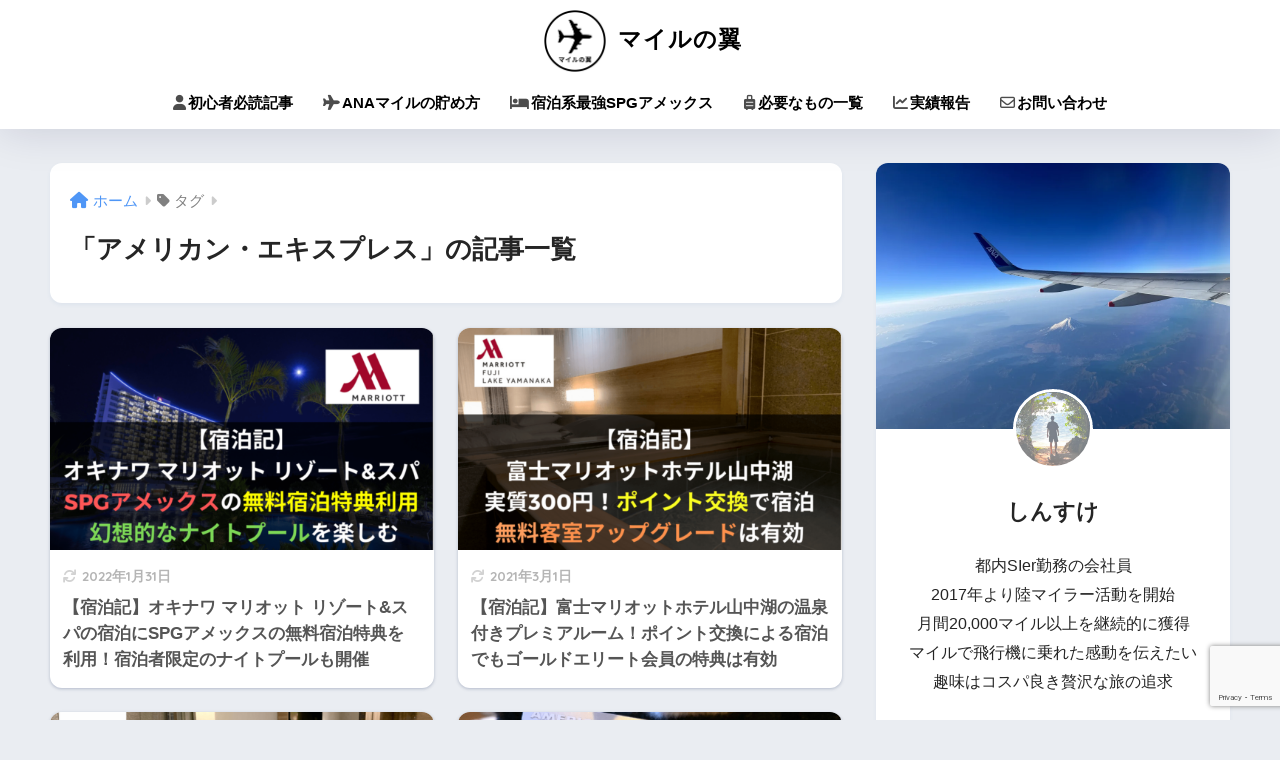

--- FILE ---
content_type: text/html; charset=utf-8
request_url: https://www.google.com/recaptcha/api2/anchor?ar=1&k=6LdV4QgnAAAAAI3lRdH3gJozGm5TF1ib96bOaqST&co=aHR0cHM6Ly9tYWlydS10dWJhc2EuY29tOjQ0Mw..&hl=en&v=PoyoqOPhxBO7pBk68S4YbpHZ&size=invisible&anchor-ms=20000&execute-ms=30000&cb=fhytd4pq3roe
body_size: 49586
content:
<!DOCTYPE HTML><html dir="ltr" lang="en"><head><meta http-equiv="Content-Type" content="text/html; charset=UTF-8">
<meta http-equiv="X-UA-Compatible" content="IE=edge">
<title>reCAPTCHA</title>
<style type="text/css">
/* cyrillic-ext */
@font-face {
  font-family: 'Roboto';
  font-style: normal;
  font-weight: 400;
  font-stretch: 100%;
  src: url(//fonts.gstatic.com/s/roboto/v48/KFO7CnqEu92Fr1ME7kSn66aGLdTylUAMa3GUBHMdazTgWw.woff2) format('woff2');
  unicode-range: U+0460-052F, U+1C80-1C8A, U+20B4, U+2DE0-2DFF, U+A640-A69F, U+FE2E-FE2F;
}
/* cyrillic */
@font-face {
  font-family: 'Roboto';
  font-style: normal;
  font-weight: 400;
  font-stretch: 100%;
  src: url(//fonts.gstatic.com/s/roboto/v48/KFO7CnqEu92Fr1ME7kSn66aGLdTylUAMa3iUBHMdazTgWw.woff2) format('woff2');
  unicode-range: U+0301, U+0400-045F, U+0490-0491, U+04B0-04B1, U+2116;
}
/* greek-ext */
@font-face {
  font-family: 'Roboto';
  font-style: normal;
  font-weight: 400;
  font-stretch: 100%;
  src: url(//fonts.gstatic.com/s/roboto/v48/KFO7CnqEu92Fr1ME7kSn66aGLdTylUAMa3CUBHMdazTgWw.woff2) format('woff2');
  unicode-range: U+1F00-1FFF;
}
/* greek */
@font-face {
  font-family: 'Roboto';
  font-style: normal;
  font-weight: 400;
  font-stretch: 100%;
  src: url(//fonts.gstatic.com/s/roboto/v48/KFO7CnqEu92Fr1ME7kSn66aGLdTylUAMa3-UBHMdazTgWw.woff2) format('woff2');
  unicode-range: U+0370-0377, U+037A-037F, U+0384-038A, U+038C, U+038E-03A1, U+03A3-03FF;
}
/* math */
@font-face {
  font-family: 'Roboto';
  font-style: normal;
  font-weight: 400;
  font-stretch: 100%;
  src: url(//fonts.gstatic.com/s/roboto/v48/KFO7CnqEu92Fr1ME7kSn66aGLdTylUAMawCUBHMdazTgWw.woff2) format('woff2');
  unicode-range: U+0302-0303, U+0305, U+0307-0308, U+0310, U+0312, U+0315, U+031A, U+0326-0327, U+032C, U+032F-0330, U+0332-0333, U+0338, U+033A, U+0346, U+034D, U+0391-03A1, U+03A3-03A9, U+03B1-03C9, U+03D1, U+03D5-03D6, U+03F0-03F1, U+03F4-03F5, U+2016-2017, U+2034-2038, U+203C, U+2040, U+2043, U+2047, U+2050, U+2057, U+205F, U+2070-2071, U+2074-208E, U+2090-209C, U+20D0-20DC, U+20E1, U+20E5-20EF, U+2100-2112, U+2114-2115, U+2117-2121, U+2123-214F, U+2190, U+2192, U+2194-21AE, U+21B0-21E5, U+21F1-21F2, U+21F4-2211, U+2213-2214, U+2216-22FF, U+2308-230B, U+2310, U+2319, U+231C-2321, U+2336-237A, U+237C, U+2395, U+239B-23B7, U+23D0, U+23DC-23E1, U+2474-2475, U+25AF, U+25B3, U+25B7, U+25BD, U+25C1, U+25CA, U+25CC, U+25FB, U+266D-266F, U+27C0-27FF, U+2900-2AFF, U+2B0E-2B11, U+2B30-2B4C, U+2BFE, U+3030, U+FF5B, U+FF5D, U+1D400-1D7FF, U+1EE00-1EEFF;
}
/* symbols */
@font-face {
  font-family: 'Roboto';
  font-style: normal;
  font-weight: 400;
  font-stretch: 100%;
  src: url(//fonts.gstatic.com/s/roboto/v48/KFO7CnqEu92Fr1ME7kSn66aGLdTylUAMaxKUBHMdazTgWw.woff2) format('woff2');
  unicode-range: U+0001-000C, U+000E-001F, U+007F-009F, U+20DD-20E0, U+20E2-20E4, U+2150-218F, U+2190, U+2192, U+2194-2199, U+21AF, U+21E6-21F0, U+21F3, U+2218-2219, U+2299, U+22C4-22C6, U+2300-243F, U+2440-244A, U+2460-24FF, U+25A0-27BF, U+2800-28FF, U+2921-2922, U+2981, U+29BF, U+29EB, U+2B00-2BFF, U+4DC0-4DFF, U+FFF9-FFFB, U+10140-1018E, U+10190-1019C, U+101A0, U+101D0-101FD, U+102E0-102FB, U+10E60-10E7E, U+1D2C0-1D2D3, U+1D2E0-1D37F, U+1F000-1F0FF, U+1F100-1F1AD, U+1F1E6-1F1FF, U+1F30D-1F30F, U+1F315, U+1F31C, U+1F31E, U+1F320-1F32C, U+1F336, U+1F378, U+1F37D, U+1F382, U+1F393-1F39F, U+1F3A7-1F3A8, U+1F3AC-1F3AF, U+1F3C2, U+1F3C4-1F3C6, U+1F3CA-1F3CE, U+1F3D4-1F3E0, U+1F3ED, U+1F3F1-1F3F3, U+1F3F5-1F3F7, U+1F408, U+1F415, U+1F41F, U+1F426, U+1F43F, U+1F441-1F442, U+1F444, U+1F446-1F449, U+1F44C-1F44E, U+1F453, U+1F46A, U+1F47D, U+1F4A3, U+1F4B0, U+1F4B3, U+1F4B9, U+1F4BB, U+1F4BF, U+1F4C8-1F4CB, U+1F4D6, U+1F4DA, U+1F4DF, U+1F4E3-1F4E6, U+1F4EA-1F4ED, U+1F4F7, U+1F4F9-1F4FB, U+1F4FD-1F4FE, U+1F503, U+1F507-1F50B, U+1F50D, U+1F512-1F513, U+1F53E-1F54A, U+1F54F-1F5FA, U+1F610, U+1F650-1F67F, U+1F687, U+1F68D, U+1F691, U+1F694, U+1F698, U+1F6AD, U+1F6B2, U+1F6B9-1F6BA, U+1F6BC, U+1F6C6-1F6CF, U+1F6D3-1F6D7, U+1F6E0-1F6EA, U+1F6F0-1F6F3, U+1F6F7-1F6FC, U+1F700-1F7FF, U+1F800-1F80B, U+1F810-1F847, U+1F850-1F859, U+1F860-1F887, U+1F890-1F8AD, U+1F8B0-1F8BB, U+1F8C0-1F8C1, U+1F900-1F90B, U+1F93B, U+1F946, U+1F984, U+1F996, U+1F9E9, U+1FA00-1FA6F, U+1FA70-1FA7C, U+1FA80-1FA89, U+1FA8F-1FAC6, U+1FACE-1FADC, U+1FADF-1FAE9, U+1FAF0-1FAF8, U+1FB00-1FBFF;
}
/* vietnamese */
@font-face {
  font-family: 'Roboto';
  font-style: normal;
  font-weight: 400;
  font-stretch: 100%;
  src: url(//fonts.gstatic.com/s/roboto/v48/KFO7CnqEu92Fr1ME7kSn66aGLdTylUAMa3OUBHMdazTgWw.woff2) format('woff2');
  unicode-range: U+0102-0103, U+0110-0111, U+0128-0129, U+0168-0169, U+01A0-01A1, U+01AF-01B0, U+0300-0301, U+0303-0304, U+0308-0309, U+0323, U+0329, U+1EA0-1EF9, U+20AB;
}
/* latin-ext */
@font-face {
  font-family: 'Roboto';
  font-style: normal;
  font-weight: 400;
  font-stretch: 100%;
  src: url(//fonts.gstatic.com/s/roboto/v48/KFO7CnqEu92Fr1ME7kSn66aGLdTylUAMa3KUBHMdazTgWw.woff2) format('woff2');
  unicode-range: U+0100-02BA, U+02BD-02C5, U+02C7-02CC, U+02CE-02D7, U+02DD-02FF, U+0304, U+0308, U+0329, U+1D00-1DBF, U+1E00-1E9F, U+1EF2-1EFF, U+2020, U+20A0-20AB, U+20AD-20C0, U+2113, U+2C60-2C7F, U+A720-A7FF;
}
/* latin */
@font-face {
  font-family: 'Roboto';
  font-style: normal;
  font-weight: 400;
  font-stretch: 100%;
  src: url(//fonts.gstatic.com/s/roboto/v48/KFO7CnqEu92Fr1ME7kSn66aGLdTylUAMa3yUBHMdazQ.woff2) format('woff2');
  unicode-range: U+0000-00FF, U+0131, U+0152-0153, U+02BB-02BC, U+02C6, U+02DA, U+02DC, U+0304, U+0308, U+0329, U+2000-206F, U+20AC, U+2122, U+2191, U+2193, U+2212, U+2215, U+FEFF, U+FFFD;
}
/* cyrillic-ext */
@font-face {
  font-family: 'Roboto';
  font-style: normal;
  font-weight: 500;
  font-stretch: 100%;
  src: url(//fonts.gstatic.com/s/roboto/v48/KFO7CnqEu92Fr1ME7kSn66aGLdTylUAMa3GUBHMdazTgWw.woff2) format('woff2');
  unicode-range: U+0460-052F, U+1C80-1C8A, U+20B4, U+2DE0-2DFF, U+A640-A69F, U+FE2E-FE2F;
}
/* cyrillic */
@font-face {
  font-family: 'Roboto';
  font-style: normal;
  font-weight: 500;
  font-stretch: 100%;
  src: url(//fonts.gstatic.com/s/roboto/v48/KFO7CnqEu92Fr1ME7kSn66aGLdTylUAMa3iUBHMdazTgWw.woff2) format('woff2');
  unicode-range: U+0301, U+0400-045F, U+0490-0491, U+04B0-04B1, U+2116;
}
/* greek-ext */
@font-face {
  font-family: 'Roboto';
  font-style: normal;
  font-weight: 500;
  font-stretch: 100%;
  src: url(//fonts.gstatic.com/s/roboto/v48/KFO7CnqEu92Fr1ME7kSn66aGLdTylUAMa3CUBHMdazTgWw.woff2) format('woff2');
  unicode-range: U+1F00-1FFF;
}
/* greek */
@font-face {
  font-family: 'Roboto';
  font-style: normal;
  font-weight: 500;
  font-stretch: 100%;
  src: url(//fonts.gstatic.com/s/roboto/v48/KFO7CnqEu92Fr1ME7kSn66aGLdTylUAMa3-UBHMdazTgWw.woff2) format('woff2');
  unicode-range: U+0370-0377, U+037A-037F, U+0384-038A, U+038C, U+038E-03A1, U+03A3-03FF;
}
/* math */
@font-face {
  font-family: 'Roboto';
  font-style: normal;
  font-weight: 500;
  font-stretch: 100%;
  src: url(//fonts.gstatic.com/s/roboto/v48/KFO7CnqEu92Fr1ME7kSn66aGLdTylUAMawCUBHMdazTgWw.woff2) format('woff2');
  unicode-range: U+0302-0303, U+0305, U+0307-0308, U+0310, U+0312, U+0315, U+031A, U+0326-0327, U+032C, U+032F-0330, U+0332-0333, U+0338, U+033A, U+0346, U+034D, U+0391-03A1, U+03A3-03A9, U+03B1-03C9, U+03D1, U+03D5-03D6, U+03F0-03F1, U+03F4-03F5, U+2016-2017, U+2034-2038, U+203C, U+2040, U+2043, U+2047, U+2050, U+2057, U+205F, U+2070-2071, U+2074-208E, U+2090-209C, U+20D0-20DC, U+20E1, U+20E5-20EF, U+2100-2112, U+2114-2115, U+2117-2121, U+2123-214F, U+2190, U+2192, U+2194-21AE, U+21B0-21E5, U+21F1-21F2, U+21F4-2211, U+2213-2214, U+2216-22FF, U+2308-230B, U+2310, U+2319, U+231C-2321, U+2336-237A, U+237C, U+2395, U+239B-23B7, U+23D0, U+23DC-23E1, U+2474-2475, U+25AF, U+25B3, U+25B7, U+25BD, U+25C1, U+25CA, U+25CC, U+25FB, U+266D-266F, U+27C0-27FF, U+2900-2AFF, U+2B0E-2B11, U+2B30-2B4C, U+2BFE, U+3030, U+FF5B, U+FF5D, U+1D400-1D7FF, U+1EE00-1EEFF;
}
/* symbols */
@font-face {
  font-family: 'Roboto';
  font-style: normal;
  font-weight: 500;
  font-stretch: 100%;
  src: url(//fonts.gstatic.com/s/roboto/v48/KFO7CnqEu92Fr1ME7kSn66aGLdTylUAMaxKUBHMdazTgWw.woff2) format('woff2');
  unicode-range: U+0001-000C, U+000E-001F, U+007F-009F, U+20DD-20E0, U+20E2-20E4, U+2150-218F, U+2190, U+2192, U+2194-2199, U+21AF, U+21E6-21F0, U+21F3, U+2218-2219, U+2299, U+22C4-22C6, U+2300-243F, U+2440-244A, U+2460-24FF, U+25A0-27BF, U+2800-28FF, U+2921-2922, U+2981, U+29BF, U+29EB, U+2B00-2BFF, U+4DC0-4DFF, U+FFF9-FFFB, U+10140-1018E, U+10190-1019C, U+101A0, U+101D0-101FD, U+102E0-102FB, U+10E60-10E7E, U+1D2C0-1D2D3, U+1D2E0-1D37F, U+1F000-1F0FF, U+1F100-1F1AD, U+1F1E6-1F1FF, U+1F30D-1F30F, U+1F315, U+1F31C, U+1F31E, U+1F320-1F32C, U+1F336, U+1F378, U+1F37D, U+1F382, U+1F393-1F39F, U+1F3A7-1F3A8, U+1F3AC-1F3AF, U+1F3C2, U+1F3C4-1F3C6, U+1F3CA-1F3CE, U+1F3D4-1F3E0, U+1F3ED, U+1F3F1-1F3F3, U+1F3F5-1F3F7, U+1F408, U+1F415, U+1F41F, U+1F426, U+1F43F, U+1F441-1F442, U+1F444, U+1F446-1F449, U+1F44C-1F44E, U+1F453, U+1F46A, U+1F47D, U+1F4A3, U+1F4B0, U+1F4B3, U+1F4B9, U+1F4BB, U+1F4BF, U+1F4C8-1F4CB, U+1F4D6, U+1F4DA, U+1F4DF, U+1F4E3-1F4E6, U+1F4EA-1F4ED, U+1F4F7, U+1F4F9-1F4FB, U+1F4FD-1F4FE, U+1F503, U+1F507-1F50B, U+1F50D, U+1F512-1F513, U+1F53E-1F54A, U+1F54F-1F5FA, U+1F610, U+1F650-1F67F, U+1F687, U+1F68D, U+1F691, U+1F694, U+1F698, U+1F6AD, U+1F6B2, U+1F6B9-1F6BA, U+1F6BC, U+1F6C6-1F6CF, U+1F6D3-1F6D7, U+1F6E0-1F6EA, U+1F6F0-1F6F3, U+1F6F7-1F6FC, U+1F700-1F7FF, U+1F800-1F80B, U+1F810-1F847, U+1F850-1F859, U+1F860-1F887, U+1F890-1F8AD, U+1F8B0-1F8BB, U+1F8C0-1F8C1, U+1F900-1F90B, U+1F93B, U+1F946, U+1F984, U+1F996, U+1F9E9, U+1FA00-1FA6F, U+1FA70-1FA7C, U+1FA80-1FA89, U+1FA8F-1FAC6, U+1FACE-1FADC, U+1FADF-1FAE9, U+1FAF0-1FAF8, U+1FB00-1FBFF;
}
/* vietnamese */
@font-face {
  font-family: 'Roboto';
  font-style: normal;
  font-weight: 500;
  font-stretch: 100%;
  src: url(//fonts.gstatic.com/s/roboto/v48/KFO7CnqEu92Fr1ME7kSn66aGLdTylUAMa3OUBHMdazTgWw.woff2) format('woff2');
  unicode-range: U+0102-0103, U+0110-0111, U+0128-0129, U+0168-0169, U+01A0-01A1, U+01AF-01B0, U+0300-0301, U+0303-0304, U+0308-0309, U+0323, U+0329, U+1EA0-1EF9, U+20AB;
}
/* latin-ext */
@font-face {
  font-family: 'Roboto';
  font-style: normal;
  font-weight: 500;
  font-stretch: 100%;
  src: url(//fonts.gstatic.com/s/roboto/v48/KFO7CnqEu92Fr1ME7kSn66aGLdTylUAMa3KUBHMdazTgWw.woff2) format('woff2');
  unicode-range: U+0100-02BA, U+02BD-02C5, U+02C7-02CC, U+02CE-02D7, U+02DD-02FF, U+0304, U+0308, U+0329, U+1D00-1DBF, U+1E00-1E9F, U+1EF2-1EFF, U+2020, U+20A0-20AB, U+20AD-20C0, U+2113, U+2C60-2C7F, U+A720-A7FF;
}
/* latin */
@font-face {
  font-family: 'Roboto';
  font-style: normal;
  font-weight: 500;
  font-stretch: 100%;
  src: url(//fonts.gstatic.com/s/roboto/v48/KFO7CnqEu92Fr1ME7kSn66aGLdTylUAMa3yUBHMdazQ.woff2) format('woff2');
  unicode-range: U+0000-00FF, U+0131, U+0152-0153, U+02BB-02BC, U+02C6, U+02DA, U+02DC, U+0304, U+0308, U+0329, U+2000-206F, U+20AC, U+2122, U+2191, U+2193, U+2212, U+2215, U+FEFF, U+FFFD;
}
/* cyrillic-ext */
@font-face {
  font-family: 'Roboto';
  font-style: normal;
  font-weight: 900;
  font-stretch: 100%;
  src: url(//fonts.gstatic.com/s/roboto/v48/KFO7CnqEu92Fr1ME7kSn66aGLdTylUAMa3GUBHMdazTgWw.woff2) format('woff2');
  unicode-range: U+0460-052F, U+1C80-1C8A, U+20B4, U+2DE0-2DFF, U+A640-A69F, U+FE2E-FE2F;
}
/* cyrillic */
@font-face {
  font-family: 'Roboto';
  font-style: normal;
  font-weight: 900;
  font-stretch: 100%;
  src: url(//fonts.gstatic.com/s/roboto/v48/KFO7CnqEu92Fr1ME7kSn66aGLdTylUAMa3iUBHMdazTgWw.woff2) format('woff2');
  unicode-range: U+0301, U+0400-045F, U+0490-0491, U+04B0-04B1, U+2116;
}
/* greek-ext */
@font-face {
  font-family: 'Roboto';
  font-style: normal;
  font-weight: 900;
  font-stretch: 100%;
  src: url(//fonts.gstatic.com/s/roboto/v48/KFO7CnqEu92Fr1ME7kSn66aGLdTylUAMa3CUBHMdazTgWw.woff2) format('woff2');
  unicode-range: U+1F00-1FFF;
}
/* greek */
@font-face {
  font-family: 'Roboto';
  font-style: normal;
  font-weight: 900;
  font-stretch: 100%;
  src: url(//fonts.gstatic.com/s/roboto/v48/KFO7CnqEu92Fr1ME7kSn66aGLdTylUAMa3-UBHMdazTgWw.woff2) format('woff2');
  unicode-range: U+0370-0377, U+037A-037F, U+0384-038A, U+038C, U+038E-03A1, U+03A3-03FF;
}
/* math */
@font-face {
  font-family: 'Roboto';
  font-style: normal;
  font-weight: 900;
  font-stretch: 100%;
  src: url(//fonts.gstatic.com/s/roboto/v48/KFO7CnqEu92Fr1ME7kSn66aGLdTylUAMawCUBHMdazTgWw.woff2) format('woff2');
  unicode-range: U+0302-0303, U+0305, U+0307-0308, U+0310, U+0312, U+0315, U+031A, U+0326-0327, U+032C, U+032F-0330, U+0332-0333, U+0338, U+033A, U+0346, U+034D, U+0391-03A1, U+03A3-03A9, U+03B1-03C9, U+03D1, U+03D5-03D6, U+03F0-03F1, U+03F4-03F5, U+2016-2017, U+2034-2038, U+203C, U+2040, U+2043, U+2047, U+2050, U+2057, U+205F, U+2070-2071, U+2074-208E, U+2090-209C, U+20D0-20DC, U+20E1, U+20E5-20EF, U+2100-2112, U+2114-2115, U+2117-2121, U+2123-214F, U+2190, U+2192, U+2194-21AE, U+21B0-21E5, U+21F1-21F2, U+21F4-2211, U+2213-2214, U+2216-22FF, U+2308-230B, U+2310, U+2319, U+231C-2321, U+2336-237A, U+237C, U+2395, U+239B-23B7, U+23D0, U+23DC-23E1, U+2474-2475, U+25AF, U+25B3, U+25B7, U+25BD, U+25C1, U+25CA, U+25CC, U+25FB, U+266D-266F, U+27C0-27FF, U+2900-2AFF, U+2B0E-2B11, U+2B30-2B4C, U+2BFE, U+3030, U+FF5B, U+FF5D, U+1D400-1D7FF, U+1EE00-1EEFF;
}
/* symbols */
@font-face {
  font-family: 'Roboto';
  font-style: normal;
  font-weight: 900;
  font-stretch: 100%;
  src: url(//fonts.gstatic.com/s/roboto/v48/KFO7CnqEu92Fr1ME7kSn66aGLdTylUAMaxKUBHMdazTgWw.woff2) format('woff2');
  unicode-range: U+0001-000C, U+000E-001F, U+007F-009F, U+20DD-20E0, U+20E2-20E4, U+2150-218F, U+2190, U+2192, U+2194-2199, U+21AF, U+21E6-21F0, U+21F3, U+2218-2219, U+2299, U+22C4-22C6, U+2300-243F, U+2440-244A, U+2460-24FF, U+25A0-27BF, U+2800-28FF, U+2921-2922, U+2981, U+29BF, U+29EB, U+2B00-2BFF, U+4DC0-4DFF, U+FFF9-FFFB, U+10140-1018E, U+10190-1019C, U+101A0, U+101D0-101FD, U+102E0-102FB, U+10E60-10E7E, U+1D2C0-1D2D3, U+1D2E0-1D37F, U+1F000-1F0FF, U+1F100-1F1AD, U+1F1E6-1F1FF, U+1F30D-1F30F, U+1F315, U+1F31C, U+1F31E, U+1F320-1F32C, U+1F336, U+1F378, U+1F37D, U+1F382, U+1F393-1F39F, U+1F3A7-1F3A8, U+1F3AC-1F3AF, U+1F3C2, U+1F3C4-1F3C6, U+1F3CA-1F3CE, U+1F3D4-1F3E0, U+1F3ED, U+1F3F1-1F3F3, U+1F3F5-1F3F7, U+1F408, U+1F415, U+1F41F, U+1F426, U+1F43F, U+1F441-1F442, U+1F444, U+1F446-1F449, U+1F44C-1F44E, U+1F453, U+1F46A, U+1F47D, U+1F4A3, U+1F4B0, U+1F4B3, U+1F4B9, U+1F4BB, U+1F4BF, U+1F4C8-1F4CB, U+1F4D6, U+1F4DA, U+1F4DF, U+1F4E3-1F4E6, U+1F4EA-1F4ED, U+1F4F7, U+1F4F9-1F4FB, U+1F4FD-1F4FE, U+1F503, U+1F507-1F50B, U+1F50D, U+1F512-1F513, U+1F53E-1F54A, U+1F54F-1F5FA, U+1F610, U+1F650-1F67F, U+1F687, U+1F68D, U+1F691, U+1F694, U+1F698, U+1F6AD, U+1F6B2, U+1F6B9-1F6BA, U+1F6BC, U+1F6C6-1F6CF, U+1F6D3-1F6D7, U+1F6E0-1F6EA, U+1F6F0-1F6F3, U+1F6F7-1F6FC, U+1F700-1F7FF, U+1F800-1F80B, U+1F810-1F847, U+1F850-1F859, U+1F860-1F887, U+1F890-1F8AD, U+1F8B0-1F8BB, U+1F8C0-1F8C1, U+1F900-1F90B, U+1F93B, U+1F946, U+1F984, U+1F996, U+1F9E9, U+1FA00-1FA6F, U+1FA70-1FA7C, U+1FA80-1FA89, U+1FA8F-1FAC6, U+1FACE-1FADC, U+1FADF-1FAE9, U+1FAF0-1FAF8, U+1FB00-1FBFF;
}
/* vietnamese */
@font-face {
  font-family: 'Roboto';
  font-style: normal;
  font-weight: 900;
  font-stretch: 100%;
  src: url(//fonts.gstatic.com/s/roboto/v48/KFO7CnqEu92Fr1ME7kSn66aGLdTylUAMa3OUBHMdazTgWw.woff2) format('woff2');
  unicode-range: U+0102-0103, U+0110-0111, U+0128-0129, U+0168-0169, U+01A0-01A1, U+01AF-01B0, U+0300-0301, U+0303-0304, U+0308-0309, U+0323, U+0329, U+1EA0-1EF9, U+20AB;
}
/* latin-ext */
@font-face {
  font-family: 'Roboto';
  font-style: normal;
  font-weight: 900;
  font-stretch: 100%;
  src: url(//fonts.gstatic.com/s/roboto/v48/KFO7CnqEu92Fr1ME7kSn66aGLdTylUAMa3KUBHMdazTgWw.woff2) format('woff2');
  unicode-range: U+0100-02BA, U+02BD-02C5, U+02C7-02CC, U+02CE-02D7, U+02DD-02FF, U+0304, U+0308, U+0329, U+1D00-1DBF, U+1E00-1E9F, U+1EF2-1EFF, U+2020, U+20A0-20AB, U+20AD-20C0, U+2113, U+2C60-2C7F, U+A720-A7FF;
}
/* latin */
@font-face {
  font-family: 'Roboto';
  font-style: normal;
  font-weight: 900;
  font-stretch: 100%;
  src: url(//fonts.gstatic.com/s/roboto/v48/KFO7CnqEu92Fr1ME7kSn66aGLdTylUAMa3yUBHMdazQ.woff2) format('woff2');
  unicode-range: U+0000-00FF, U+0131, U+0152-0153, U+02BB-02BC, U+02C6, U+02DA, U+02DC, U+0304, U+0308, U+0329, U+2000-206F, U+20AC, U+2122, U+2191, U+2193, U+2212, U+2215, U+FEFF, U+FFFD;
}

</style>
<link rel="stylesheet" type="text/css" href="https://www.gstatic.com/recaptcha/releases/PoyoqOPhxBO7pBk68S4YbpHZ/styles__ltr.css">
<script nonce="hd-mQ8LDYURKkckHF_5xEA" type="text/javascript">window['__recaptcha_api'] = 'https://www.google.com/recaptcha/api2/';</script>
<script type="text/javascript" src="https://www.gstatic.com/recaptcha/releases/PoyoqOPhxBO7pBk68S4YbpHZ/recaptcha__en.js" nonce="hd-mQ8LDYURKkckHF_5xEA">
      
    </script></head>
<body><div id="rc-anchor-alert" class="rc-anchor-alert"></div>
<input type="hidden" id="recaptcha-token" value="[base64]">
<script type="text/javascript" nonce="hd-mQ8LDYURKkckHF_5xEA">
      recaptcha.anchor.Main.init("[\x22ainput\x22,[\x22bgdata\x22,\x22\x22,\[base64]/[base64]/[base64]/ZyhXLGgpOnEoW04sMjEsbF0sVywwKSxoKSxmYWxzZSxmYWxzZSl9Y2F0Y2goayl7RygzNTgsVyk/[base64]/[base64]/[base64]/[base64]/[base64]/[base64]/[base64]/bmV3IEJbT10oRFswXSk6dz09Mj9uZXcgQltPXShEWzBdLERbMV0pOnc9PTM/bmV3IEJbT10oRFswXSxEWzFdLERbMl0pOnc9PTQ/[base64]/[base64]/[base64]/[base64]/[base64]\\u003d\x22,\[base64]\\u003d\x22,\x22wrvDoMK0woDDvFfCjS9Uay3CpcOmaDw9woBxwo9Sw4DDpxdTMsKHVnQvXUPCqMKtwrDDrGVqwqsyI04iHjRsw7FMBgoSw6hYw5UuZxJ7wo/DgsKsw4rChsKHwoVTBsOwwqvCq8KJLhPDl0nCmMOEJcOwZMOFw5jDm8K4ViJNcl/[base64]/CkMOMAcK5AsOUCsKiw5vCuMKQw6BpIA1vw4PDl8O+w7fDn8KAw6owbMK0bcOBw79cwqnDgXHCgcK3w5/CjlTDrk13DDPDqcKcw7Y3w5bDjX3CtsOJd8KwP8Kmw6jDi8Ozw4B1wrnCrCrCuMKGw67CkGDCo8OmNsOsJcOGchjCocKAdMK8BXxIwqNIw5HDgF3Dt8OYw7BAwoEiQX18w7HDusO4w6nDgMOpwpHDo8K/w7I1woxxIcKAcsOLw63CvMKDw7vDisKEwq4Nw6DDjRBAeWEmTsO2w7cLw47CrHzDhy7Du8OSwpjDkwrCqsOKwptIw4rDu2/DtDMow4RNEMKHYcKFcW/DusK+wrcoD8KVXy4KcsKVwqxGw4vCmVbDl8O8w70VAE4tw4sCVWJ1w6JLcsOFInPDj8KTQ3LCkMKrL8KvMBHCqh/[base64]/CucOrwpgmwqF0w7xdw7nCmmbDrGXCpzHCgCHDgsOxfsO/[base64]/[base64]/w5jDnU3CnsKGTsOYwrPDucOHZMKlwqPDsk3DoMKMPm/[base64]/DtsKeY37CmVPCnnALw4fDrMKnw7xvecO6w43Cm30Nw6LDvMKqwpsJw7vCiHllYsOjTHvDpMKhMsKIw48owphuO33Du8KsGxHClTxgwo44ZcO5wofDlgfCtcKBwrF4w5/[base64]/ChsOQSsKfw5Vvw7InWcOGAzjDsMK+Y8O4f2jDnXJLKU5tIFzDshdiE1jDk8ODA34Uw7RhwoUnL1EOHMOLw7DChFPCmsOzTjbCr8KkBkURw5Fmw6RyFMKUVcO6w7M9wq/CrcO/w7JdwrxWwpMVBgTDg0LCucKuHlIqw7XCiA7Dn8Kbwp4JBsO3w6bCj3wTQsKSCm3CiMOyDsOyw6I8w5FPw61Kw4AKIcOXYSE3wqc3w5rCnsOAF1IQw6/[base64]/OSjDv8OECCpkUsKgw79HA8Ocw43CjhPDjXZ+w7wjJkd7w608V2TCsX/Cui7CvsOYw5bCgCEdJlzCpSUuwpXCh8OYJz1MFhfCtwwJZ8OrwrHCgWLDtwnCpcOkw63DmznDhGvCosOEwrjDkMK1TcOywoV3dWoHRVnCiEbCimdcw4/CusOXVRpkHcOZwoXCoUDCsjJMwpPDq3dlVcKdBwvCrizCiMOCNMOyIDnDr8OKW8K2IcKvw7LDkAAOWifDs35qwrlVwrbCsMKTUMOgSsKgMcOfwq/DnMOfwrFQw5Unw4nDo1bCqxAxQmk/wpkXwp3Cq0p/V2I3TgRnwqUQdHpQLsOWwoPCnCjCtQcLHMOTw4Rlw5EzwqbDvsOyw48TMnHCsMK1DXTCrkASw5lDwq3Cj8O4S8Kww7BXwqPCr1xFAsO9w4TDhGbDjwPCvMKxw6ZSwrtEKlRqwo/DgsKWw5bDsRRUw4fDhcKUw7RcBUs2wqvDnybDoyh5w5bCiTLDizICw6/DnyjDkGoRwpnDvDnDhcOOc8OAXMKCw7TDnCfCoMKMLcOMRS1WwrTDs0bCu8KCwozDn8KNbcOFwrXDi1hqSsKGw73DucOcWMOxw4bDsMOeA8Kyw6onw6BSMS4zZcKME8Ouwpcowpo+wro9fHNnfkfDgx7Do8Kjwok/[base64]/CtBXChsK8G8KRw4bDoHQsFxcBw63DisOBWTDDsMOow5tMX8KZw6ElwqzDtBPCpcOZOSVRb3UuX8OGakIgw6vCiynDkH7Co0LCisK6wpjDtWoODgwxw7zCkVRLwqQlw4ojG8O4dlzDk8KZesOLwrRTMsKlw6nCnMKYBD/CjcKnw4x6w5TCmMOSTC0BDcKwwqvDpcOjwrU4dFBmEGtMwpnCtcK1woTDrcOACcOCEsKZwpLCg8OBCzRrw684w6BESgxmwqTDvmbCuQ5NbMOnwp1jFG8Cwr3CkMKfRWHDkkcrfiIYf8KyYMKtwr7DgMOtw6Y8LMONwqbDrsO8wrAuC0s3W8Kfw5Z0HcKOFgrCpX/Dn14bWcOpw4fDnHoGbCMswqnDhU0GwrvCmUQvZSYaPMOWcRJ3w5PCiUrCisKYWcKowofCnn8TwpdRe2o9TH/ClsKmw7YFwpLDrcOnEW1nVsKZZx7CmUPDscKrRX5cNHTCgMO7LSMoZxEcwqAFw5PCjRPDtsO0PsOmeHPDucOPHwrDj8KVCgEyw4rCpF/[base64]/[base64]/Cqls5wpnCrMO1w7tNOhx3wqTDvsKjXyw8X2bDvMOVwpfDgThBK8O1wp/[base64]/[base64]/wqXDksOvC8O4ecO/woZiXnBdX8K1w5PCp8OqScO9LWJ9EcOQw6llw4/Ds25iw4TDqMOiwpQ2wqpiw7fCrCvDjx3CqB/CnsOkWMOVZ1Biw5LDrnzCrkoiUHTDmRHCksOBwqbDhcOxakhNwqrDj8KVf23CjcKgw5V7w4gRc8KFDcKPLsKOwpsNScOqwrYrw4fCmWEOFT40UsOSwoFjbcONRRZ/F3Q4D8K2Y8Ozw7I+w6V3w5BwZcKmb8KGY8OsShzDvwZvw7Nrw6vCmMK7TzFpeMKmwq8tIEDDqXHCrCHDtDhZCAXCmhwcZMKWAsKrfHXCmcKAwo/[base64]/cMK9wrVcw6LDuMKMXm7DpcK/DBbDqcOHUsK/ViYbw7jDkRvDog3CgMKJw5fDosOmaSNjfcKxw7hBGnxQwp7CtDM7dsOJw5jCssKiRnjDsxo+ZTPCg13DusKdwobDrCLCksKxw4HCikPCtmDDhE8lYMOQNGhjLGXDsXxSW1pfwr7DvcOQUypITQjDqMOowoQ1DQYOX0PCmsOMwobDjsKPw7LCtgLCp8KQw6/CrXpAw5rDt8O6wpPCicKkcHXCm8Kqwq5kwrwYwrTDnMKmw71xw6UvOSF6ScOkCg7CsQbCpMOaDsODF8KbwonDg8OYKMK1w6JmLsOcLm/Cqwoew4ocesOoAsKraFIaw6sQHsKEAWzCisKpMQ/Dg8KPC8OgS0DCqXNeEC/CtCDChlcbHcK1VU9Dw7HDqVfCr8O7wqYuw5ZDwqnCmcO2w45cM3DDusOQw7fDlG3Dl8OwTcKjw7HCjELCqm3DucOXw77DqhZCBcKmDCnCgSLDqMKzw7zCkhd8WXfClmHDnsOMJMKSw6DDkArCoVzCmCN3w7LDr8KxckbChCZ+RT/Dm8KjcMKHEXvDgRvDjcOXY8KYQcO5w4HDvkcww5/DqcK0CgQ7w4bDpz3DuXBzwrpJwqrDmzFwP1/CrTjChjIJKnzDjhzDjUzCrhHDsSMzNB1vBELDsCEIDmQ4w50SasOEQVAGWR7CqWFlwpV5dsOSVMOSV1dOScOLw4PCjDtLK8KnWsOdMsOKw68/wr5lw5DCrSU3wpFdw5DDjC3Cg8KRE1DCkF4tw4bCpMKCw4Vvw7xTw5FIKMKpwpRDwrjDqWLDilwlQi53wqzCvcKFZ8OzP8KLScORw7PConPCqlLCh8KpYVcdblfDtGVtNcKhK0RLG8KpBMK2dmkFGi0qWsK9wrwIw6J4w6nDrcKyJsKDwrs2w53Cp2F6w7xMf8KFwqV/R2MqwoEuQ8Omw55zMsKKwrXDncOgw5EgwqM6wqJ6fz9HLcO5wrtlBMKAwrHCvMKhw5RfMMO/[base64]/[base64]/CmcOMbMKPScKILMKuw6zDnzTCnDnDrAFDSnp3AsKrfATDsBXDvGrDscOjB8OlIMOLwp4aeFDDnsOewpvDl8K+BsOowotIw4vCgE3ChwMBa1BGwp7DlMO3w4vCisKLwoAww7puM8KVRQTCkMK0wrk/[base64]/CmMOfZgTDl8KawphNw7DCpy7DnDDCoMK0Big8VcKZMsKxwqrDvsK2XcO2KjFnHj4Nwq/CrzPCgMOGwq/[base64]/CqT1qHiTCiwzCkmYKwpBBw6vDmElecsO1RsKZOxPCoMONw7HDmRVMwoLDmcKxGcOMKsKfXXoUwrLDoMKvGsK5w6EIwqY5wozCrzzCvmwgbEQCDsOBw5UpG8OLw5rCscKCw48aRTpIwrPCpjzCiMK6HkhqHEXCjDTDjBgpSnpNw5fDskNleMKEZsKwJxvCj8KPw7/DoBnDk8OLAlLCmMKHwqN+wq8PYTVUCCjDqMKoJMOSbzpQEMOiw5V1wrvDkBfDq1QVwqvCvsOxIMOHGnvDjzdpw4tGwrrDnMKken/CjXpRMcOZwp7DlMOaSMO+w6/CrmHDowklD8K0by1RQMKTVMKmwqlYw5o1wpvDgcKFw6DCoSspw7jCn3pZZsOewr0AVMKqEGoNesKVw7vDicO3worDpE3CkMK2wrTDhGTDpV/DgCnDjMK5GBfCuCvCrz/DmCVNwotuwqcxwrbCjzM5wqbCrGV0w7TDvTTCnkjChjjDqcKcw50Fw5fDlsKKMArCrinDhDd9UUvDmMKGw6vCnMOmOsOew5Ubwr7CmjgDw7HDoHJwbMKUw7fDmMKlGMKCw4Y+woTDiMOXRsKVw63CrTDChcOILHhaVhBzw5zCiBzCjcKsw6Blw6PCl8KFwp/CqMOrw40nOn01wrgjw6FrKFhXSsKOEgvChDUICcOtwr4XwrdNwqvCkVvCksKgZQLDrMKBwpM7w4AQWcKrwr/[base64]/UMOfAsKVR8KTwoLCscObVUtaUFbDnX52L8O9CCDCnw4VwqXDi8OQS8K2w6bDlmvCpsKUw7NMwrNEZsKrw6LCg8O/w4oPw6DDg8KRw77DhCPCo2XCrn/[base64]/Cn8Kdw5nCv8KKw51gRToowqHCkgTCpEbDjMO7wrFkDcKkLilWw4sDY8KGwposC8Orw5wgwrHDgF3CncObFcO4esKxJ8KmbsK2fMO6wr0QHlbDjW7DjTcNwoVwwo84IAgHE8KdH8OcGcOUKsO9W8OQwo/CtVXCoMKtwpEeQcOtO8K5wpovBMKrXMOowp/DnDEzwr8xYTjDscKOSsKTPMOewrZ/w5XCqcO7ezptYcK+C8OtZMKoBhd9PsK3w4PCrTTDtsOJwptzSMK/ERoWSMOSwrTCtsK3T8Ogw7UTFMOAw4QbVnfDp3TDicOhw4tnbcK8w4kKTBlPwotiC8OOGcK1wrcdUsOrFhYUw4zDvsKowocpw4rDq8KsW1XCg23Cn1E/HcKUw48RwqPCknkeSD1sBGUgw54JJkIMF8O+O2QhE2bCksKOL8KRw4HDs8Odw4zDiBwSO8KUwrLDshJIH8Okw5xAPSvCiQpYZUI6w5vDvcOZwqzDnWHDmSxnIsK0U3g2w5/[base64]/[base64]/Dv8OVFMK9wqcCw64Pw77Ck8KSQDFBDA7DkUYywpvDkyQtw63DmsO3bMKzLgbDlMObfkPDm3U1c2DDisKZw6oTVcOuw4E9w6Nqwolfw6nDj8KrJ8O/wpMEw5Aqa8ONCMOcw7nCpMKHJGxyw7zCnHU3VmV/CcKSMiBSwpXDigXClxVQZsK0TsKHfyXClUPDt8Ozw63ChsOxw7s/LEXCjSh5wpo5YBEPN8KLZUR3JVLCjhZWRlQFXX57fUsFNErDjB0IXcKmw6BWw7PCssOxAMKgw70cw74jTVPCuMOkwrR8MzTCuAxJwprDisKBFMO2wrx0BMOUwqbDv8OuwqPDhD/CgsKNw6NTbTPDv8KUbsOGKcKJSzBkCzV3BTTChMKfw4bCqAnCtsKIwrhtBMOVwpBISsK+UcOcEsOiIFDCvgLDrMKwJHbDuMK3OGomS8K+ChZdV8OUGSHCpMKdw5EVw6vCpMKewpcVwrQJwqHDqibDjUvCjsKqHcKqFzPChMKJFW/[base64]/w4bDlsKqw6BaEcOgw7lEIEdAaMOhdRnCmcK9wrFYw5Fbw5/DusO2DsKGaEHDjMOLwo0PNMOJYiJqOMKSdQMIGXBAdcKfY1PCmQnCnAd3VU3CrHNuwot6woArwo7Cv8K3wrTCncKPSMKhHW3DnWrDtEQKJMK/UsK+RgIQw6/DhStZe8Kywo1mwrV0wrlswrIKw5fDucODScK/QsKhX0oGw7dEw6knwqfDuGx5RGzDkg46Ogh/wqJUGkpzwo5Ycl7DuMKfFRcKGGs3w5rCuTpScsKMw4Akw7zDp8OZPQY4w4/DuzRzw5FlOg/DghFfEsOjwo00w5LCssOJdMOYOAvDnF5gwp/CicKDXX9cw4jCiHBUw6fCk1zDscKfwqIRAMKTwpkbScOgDErDnTdLw4YTw78Yw7LCvxLDs8KbHnnDvWTDiSzDkArCkmBfw6EZU2zDvEfCvgocI8KDw6jDtsOcOwLDoGlIw7vDkcK7w7NdNy3Dj8KkW8KIeMOswrJjLxDCrsKOSx7DocO1Gl1DCMOdw77ChhvCucKmw7/Coy3CpTQBw53DmMK7QMK4w4rCpMK8w5HCk0vDkS5ZPMO6OVzCi0bDsUYBGsK/DjIlw5NgGg15DsO3wrLCocKdUcK1w7nDvXdewogSwrnChDnDlsOdwqJOwrDDvVbDrxPDlGFQdcO5P2jCuyLDqC/[base64]/CksK+RcKnw7tFPcK7wpnCoEnDnjHDicKqwrDDmUbDqsKwe8K7w7DClVdrAMK4w4JJVMOuZgd0b8K+w5U7wpxJwr7DnVEuwonDl3FNanULccKvRAYCFkbDlwdcFTMNIwY9ZTjChw/DsQ/ComrCtcKlaBrDowvDll53w6TDpB4kwrkywpzDkXDDtWdrTUvCqW8Uw5TDoWXDucO9TGHDuTV/wrV8P0DClsKzw7xxw6bCvS4ACAELwqk9UsOJD3nDqcOxw6wYK8KFNMKIwogwwpJ2wrlZw6PCh8KEDWPCpQPDosOdccKYw5Igw6bCi8Orw5TDnRTDhwLDpzgWEcKWwrYTwqw6w6F8RsOhd8Oow4jDj8ObGDPCp1/DmcONw6TCrmTCjcKSwowKwpVCwokHwql2csORbXHCp8OzRXMKM8KVw60FQ0UBwpslwoHDoWlbQ8OQwqItw6hzNcO/[base64]/w7Ekw4M4w7/[base64]/w7/[base64]/CtUnCgyLCocOWw4jCoMOBUgfDlmjCi3t0w704w7cePyw1w7TDrcKiGnBqXsOMw6h9GG4jwrx3MTbCk3p1WMOBwq8MwrVHBcODbsKvekIvwpLCvwhKTy8bRsK4w4UyccKNw7jDoUI7woPDnMO0woJzw7A8wprCgsOnw4bCoMKYFzHDmcKEwokZwo1/[base64]/R35Vw51owrjDmsKvwqrCvC3Ds8KYw4vChmNnw7Exw49ew6jCixTDo8ORwrnCpMOIw6rDoiYzYMO5dMKhw5cKf8KhwqXCiMOWBsOwF8KVw7/DmiQsw61PwqLDn8OaFMKyHWfCpMKGwpkQw6/Ch8Olw6HDoSUDw53DksKjw6kLwqjDhQ1QwoQtJMOVwqnCkMKoJR/Dq8ONw5NoX8OqYcOWwrHDvkDDtw0xwonDrlh7w454DcKAwr4bFsKrb8OFGEFhw4RpFsOCXMKzM8K2fMKYJcKsVBRDwqFnwrbCoMOYwonCrcOMWMOEYsKEbMOFwqHDiyFrE8ONFsKHCcK0wq5Gw7PDg1XCrgF/woNYQXDDv1h8CkTCj8OZw7IlwpdXF8OpRsO0w5TCiMKUdWXDgsONZ8O6UScCEsODQgpHM8O7w4AOw4LDqjTDmyDDgB1JM2lXNMKIwpHDssKKaV3Dp8KJGsOXDcKgwp/[base64]/DpFfCj8O7w7PDrXjCtSXCtsOfGwbDhjHDlWTDny3DhU/DosKDw64CQ8KXRFnCtVl2BCDCpcKCw5AKwqtyaMO3woknw4bCvMOaw5d1wrbDjcKhwrTCtmLDlSMvwqDDgADClABYZUloVl5fwpZ+YcOBwqZ7w4BQwoLDtS/DtyxROC09w6LDk8OKfAMEwpTDk8KVw67CncOcCRLCvcK8SG3CqmnDh0jDjsK9w5DCuCYpwpIfY05QM8K0fHPCiXB7WW7DicKDwobDpsKyZwjDncOYw4x3OMK0w6PDg8OIw4zChcKVcsOWwrlVw5UTwpfCiMKKwr/DusKbwo/DicKXwrPCtUBjAzbCjMOSSsKDKkd1wq5MwqbCssK7w63DpRDCgsK/wq3DmT1MC1EhclHCtV3DhMKFw4hiwpBCL8KTw5vDhMKDw4EswqZ6w5wQw7FJwqpeVsOOXcK2UMKNdcOHwoQsOMOtC8OOwp7DjyvCscKOJljClMOEw4dNwoRmZmlcCSnDiFZswoLCqcOXQl0hw5XCpw/[base64]/DsQ7CiR7Ch0hHwqcjcsKZw77Djxhlw7tybX7DqyzCr8KaBGlTw4gQRsKBwoUuHsK9w4wLPUPCtxfDuzgsw6rDrsKiw4t/w5FVcy3DisOxw6fDrhMwwoLCvSHDv8OKfVt+wpkoN8KVwrEuOsOuX8O2U8Olw6/CkcKfwp82IsKmw7MtKxvCtSRQCX3DuloWYcKeQ8OkHiNow6V7wqvCs8OXTcO1wo/DscO0B8KyesOuCcOjwr/DnW/DokUuYhZmwrfCkMK/J8KPw73CnsKPFn4YR3dbO8OYYX3DtMOVKErCs2sJWsKqwpHDvsOwwr1qRcKWUMKswrVIwq8kIRzCusOxw5vCg8KxaTYow5wTw7TDh8KxbcKiA8OLYcObNMKWIVojwr8/[base64]/wrghwojDgELCusKNw7JxwohcC8KJLSLCsDJxwo3CjMO6wojDkS7CgVAzcMKuXsK0JMOgcMKEK0rCmjcuEQ0cQ3fDuCVQwqLCgMOKcMOkw4coRsKbGMKZFMOAYFYoGR9sNyjDqGcNwrxHw77DjkEpesKQw4vDncOhCMKqw4xjLmMtC8OHwr/CmzTDuhzCrsKzOBV8wqsQwplKZMKyaxLCh8OTw77Cvw7Ct0JhwpTDu2/DsAnCsDBOwrfDrsOGwqdcw5kIQcKqK2TCucKiO8OrwonDrRlDwqTDqMKpVxIxW8OuI2kSV8KdQGvDhcKww63DvHlFKhQCw6fCj8OGw5UwwoLDgE7DsjNiw7zCqDhPwrMQEjovTn3CpsKZw6rCgsKew5EwGiHCiSQOwpZ1UMKUbMK/wonCmwsKLyHClG7Dh3QWw7sRw7DDlT1ycj5MFcKvw5dCw75dwqINw5nCoz7CoVbCtsK/[base64]/w6jDnMKWw6DCrSXChFp4Q8Oqw6AgOx/Ck8KVVcKvXsOadmsSLknCg8O2Tw9zYsOLasOVw4VqE13DpmMIDTdtw4Fzw4gnHcKTb8OOw7jDgArCqn5tdFrDpzrDosKWJcKdZwZZw6Q4fSPCtVJ7wqEWw4TDrsK6F1bCt0PDpcKCVcK0QsOjw6Rze8ORJcKHW2bDiA1FBcOiwo3Cvwc2w5bCoMO/K8KFD8OGQmlzw5spw6VOw7MLZAMGZArCkxbCkMOmJj4bw57Cm8OpwqnChj56w40rwqPDmBXDjR43wp/ChMOtD8O/NsKFw6NqTcKZwpwUw7nCjsO1cTwzf8OsCMKSw7LDlGAaw7Q1wrjCl0zDjE1JacK2w5gRwr81DXLDosOlXGbDmGV0RMKTEljDil/CqWfDu09Ja8K8EsO2w4XDuMO+wp7Du8OqbcOYw6fCmkHDoCPDozB9w7hJw6VtwrJcO8KMw4PDssOvA8KQwo/CnyjCisKGd8OFwrbCjMKtw53DgMK4w4tRwowEwo58WADCnRbDhloAV8OPdMKlZ8KHw4XDhgBEw5pHYAjCrQADw680FwPDmsKpwojDqcK6worCg1Aew4nDoMOeDcOJw5FQw486NsK/w7VAOsK2wqfDrFrCkcOLwovCnAg/A8KSwodsYTjDh8K2KUPDhsKMQFp1LX7DilDDrndrw7ggQcKkScONw5vCscK2HWXDocOfwqvDrMOsw59sw5Fwc8KzwrrCmcKEwoLDvmbCvsKlC1x1Q1nDgsOlw7gAOzhHwrvDghhuecKgwrAYTMO3H1LCu23DlH/Ch0k+MRzDmcKxwrBsNcORKBDChMOhFVl+w43DoMKWwr7Dkj/DpHVKwp4mXsKVAcOhcBMRwofCrSPDhsO2JnjDsHJOwqXDmcKjwoARPMOHd0PCtMKnRnLDrnpqRsOQF8KdwovChsKGXsKAdMOlVHx4wp7CjcKawpHDlcKKJh7DjMOTw75VH8Kzw5bDpsO9w5p7GCHClMKSBlUYCjvDlMO6wo3CqsKQTVY0K8OgM8OwwrA/[base64]/GjQbYgJtwobClMKHDcOhRj7CojnDh8OZwq3DnEbDvMKzwpRoDwHDo1Vuwo5GD8O7w6sOw6tIMVDDmMO8FsK1wooVZTk1w5jCrsOUGyHCtMOCw5PDuw3DqMKaDlUXwpNowp0ETcOEwrVTVV/CnytCw5wpfsOXcFzCvCTCjxfCjV9hHcK8HMOSbMOnAsO5cMKbw68DOHlUYD/CqcOeWCnDmMKww4DDvB/CpcOGw6BybhLDrUrChU8jwpQ0IcOXWMKvwpA5YVAeEcO8wodnf8K4cQTCnD/[base64]/wpF6TmHCkTPCnkNvwpvCgEtiw4nDosOkEMOyXMKQPWPDpzfDjcOnPsKIwq1Tw7HDsMKTworDgD0NN8OOJl3Ch0vCsV/CvWvDvFQewqcFRsKww5PDmsKpwqdnfUXCm11aKEDDtsK9dsKMaR14w7kyAcO6RcOFwrvCqsOXNVXDvcKuwofDqQ96wr7CvMKcK8ODXsOJDT7CtsORM8OhagYpwqETwo3CucOQD8OmNsOtwq/CoC/ChX4Iw5bChgfDuQ1/wonDoiwdw75IcEIew7Qnw4pPHG/[base64]/[base64]/[base64]/[base64]/Dv2HCiFvDmHl9w5AdWwhWZ0XDmR4jL8O2wpBJw6vCu8OHwpbCilcVNsOlbcOJYlUlI8Osw5knwozCrQRewqgrwqxqwprCgTcNPg9IA8OXwpfDlDXCp8OBwpfCjCnCi0TDhUNDwr7DsidHwpPDkDlDTcOiF1IAOMKtV8KsCiDDlsKTFcKVwqTCj8OHZiBNw7ILMDl/wqVTw4LCocKRw7/[base64]/CkMKWMsO8OMOvwr5DEsOmwpgkw5nCtsKYwr1yw4U5wrLDnzk9RHfDhsOaYcKtwqjDvsKME8K7eMOSD0HDgMKqwrHCoEphwqbDhcKYGcO9w5UeKMO1wojCugweE1QUwqITZ2TDvXt9w6PCqMKIw443w4HDtMO1wpfCqsK2Fm/[base64]/H1jCs8Ocwo8HJQIow7kCUDLCjkHCk1s4w4/Dp8KzEi/CrhkvQMOpZ8ORw5jDtyY3w51Sw5zCgwZgKsOVwqfCusO/wrzDiMKqwrdZHMK/[base64]/CmMOdw73CgyTDrn1Ww6fDlEsewrxuw7zCmMOsG1LCnsObw7B/wrXCpkMqcxTCuG3DlsOpw5fCvsKmCsKaw7FvFsOow7PCiMOUYjrDhnXCmVpUwpnDvzTCpcK8BDMYPh/Cj8OdGcKdfATDgSXCpsOow4INwo7ChTbDklRew77DpnTCnjXDocOMT8ONwoHDnEUlOW7DnEocOcORbMOocEM0ITrDuwkzMETCgCl/wqAtwo7CqMOyS8O0wp/[base64]/aMKrw4PDkcOjwrsVIxF/w4/Cv8K7AsOCw5YnXX/DljrCr8OjRMOIDGkqw6fDh8KmwrwlY8Ofw4FJK8Onw51oLcKnw4BcZsKfay8XwrJdw53CosKPwoPCg8KFVMOXwqLCgFBdwqfClnXCt8KNeMKwNsObwqkwIMKFLsKOw5s/[base64]/CqFbCpsK2woHCjEpSwqvDu2VUw5LCuCl8AijCrj3Dj8KJw6A9w6DCq8Onw7jDkMOPw6xhYRwWP8KqYXs8w7DCqsOIO8OrBcORG8Oow7LCpDMCDsOgd8O9wqhmw5nDhRXDqBfDn8Kjw4XCn2ZNO8KIGUtaLSTCq8Oewr8uw7XCrcK3LHXCpQwBF8Omw6JSw4Ydwqwgwq/DksKYc3/DksKlwpLCnmXCicKpa8ODwp5Mw7bDn1vCtsKfKsK4SHdqFMKQwqfDsEBCb8KVfMOXwol1X8OSBg4iFsOeL8OYw4PDshxHPl0lwqrDjMKfY0zDs8OUw7zDrUbCsnvDjBLCiz06w5jChcK/w7HDlgMSInxXwpZWZsKwwrkXw67DgD7DkxTDvFBDdhnCuMK0w6rDsMOvUh7Dt3LCn2DCuS/CisOuT8KiFcOWwqVPBcKJw4F/[base64]/CrcOBC8KiSHUVRTXDksKXB8OSwqfCisKpwoBGwq3Dsk8UW27CuQ5BdVorZXUxwq1kCMK/[base64]/[base64]/Ctz12DXrDuMKGLsK+BcOJBcK+PWAIw6gAeD/DnnfDksOBwrzDhMKfwpMSFgjDg8OUFwvDtBBgZlAJGsOaB8KUXcOsw5LCt2TChcOAwpnDpB0EHxQJwrvDqcKWOcOUS8K8w4IKw5zCj8KRfMK4wr4iwoLDvxQfBQV9w4vCtV0rCcKrw6ENwpvDscOtazdEAcKvIXTCoUXDscOOJcKHJkbCtMO8wrrCjD/CmMKgdDc0w7dpbTPCn181wrl7A8K8wql7TcOdfTzCsUZZwrg4w4jDunprwrpSDsO/eG/CohfCuXh1JmxYw6RnwrzChhJiwogawr9VRCvCtsOxKsODwo7CtU0sZyJjHwXCvMO9w7fDiMKSw4defsOjQWx3worDoCRSw6LDl8KIOTLDisKfwqwCBHbDsx4Lw7cvwoDCm1UsbMOGYUxzw7stEMKjwoVYwoEEecOEdsOQw4xnFC/DhlzCsMKWOcKAS8KvacKCwozClsKzwp8lw77CqUMJw7vDixbCuUhow68MJ8KKAD7Co8OFwpPDq8ONasKNScKjIXwpw7RIwoENAcOtwofDlE/DgAEEKMKcGMOgwq7CqsK+w5nClcOiwrHDrcOcaMO5LSUkKMKmD2rDicOLw4c/bzMeInXDhMKqw6HDsiwHw5RIw6kqTjjClcOhw7DCl8KLwr1rLsKCwo7DqGXDuMKLNxYUwrzDiEAEXcORw5MPw6IkTMOeRwxKW2l8w5l5w5vChwcOw6DDjcKRFWnDgcKuw53DuMKCwoHCusOrwr1twpkCw77DrnAbwoHDgU9Zw5LDicK/wqZBw6bClTkzw6vDiGrCnsKrw5MAwowWBMKoAwU9wpfDmR/Du2zDul7DokjCrsKPNHwGwosBwofCpQTCkMOswo4Gw4lwHcOiwp3CjMK1wqnCoWAlwobDq8OlGQEGwqHCvydINFVww4LCsW0VFVjCrijCg3TCiMOiwrPClHbDrn7DiMK7JU5Lwo3DtcKOwpPDrcORFsK/wo42RHrDrzEowrbDoXoGbsK7FcKWRwXCt8OfJ8OuU8KDwptJw7HCuHnCisKiVsKkOMOvw7oiH8Onw7cBwpfDusOKVUchbcKsw7lOWsK5VEPCusOmwphoS8Ohw6vCugLCkCM0wpoQwolyKMK1UMOUZhPDpU4/R8O9w4vCjMKEw5fDnsOZw5LCnirDsWDCjMK5w6jCvcKjw7zDgiPDg8KKSMKabF7Dv8OMwoHDisOYw5nDkMOQwpIZTcKfw6pbYxF1wqEvwodeA8KCwofCqlrDmcKnwpXCiMKLCwJQwqcBwq/[base64]/DukzCvnwMw64fK1LCncOzwpkgw53DsUh9QsKlK8KhJcKVUCtKF8KTUMOKwpRvQyPDsmvCisOBY1BJJStbwoIBBcKBw7Ztw6zCpEVjw67DuQPDocKDw4vDmAnCjQLClwJswpvDqmwNSsOMBgbCiT7DlMK9w5knNTZSw4hNE8OOdMONAGQPaS/Cn2DCocK5BsOhcsOhVGzDlsKLbcOHdxrClQvDgsKTKsOTwp/[base64]/DnMO8wrlkNMK/DMKnwoDDli3Ch2nDlSdPYjk+M27CmMKeNMKoH3hkJ0DDlgN7CgU1wrkiOX3DrSodPD/DtSRpwpMtwow6GMKVZ8OUwoLCvsOHbcKkw7xiByYEV8KpwqPCrcO3wox6wpQ6w5LDv8OxQ8K6wpsYbsO8wqwZw5HCgcO2w5ZeIMKwMMK5V8Ouw4FDw5pPw44fw4jCtyhRw4fCmMKGwrV1McKXCAPCtsKNTQ/[base64]/[base64]/wpt9CsOYKsKpDBtnQDZfwpLDqMKMYVIuc8ODwpsBwpAcwp4MHzREGRYoIsKmUsOlwozCj8K7w4DCvUnDgcO5IsO6GMKvAMOww6nDucKtwqHCmm/[base64]/DtMO3wpfCpTnDtirCoMOJNcK/PsKDwp3CjMOqIMOMOsORw5vCuwPCqVzCg3Msw5XCtcOMFhIfwobDkhx/w482w6hwwoVNF20fwqMOw6d1VTQUWknDmWHDs8OMcCFkwqUFYBLCvXIhAMKmGcK3w5HChynCmMKcwo/CmMOxUsOJSifCsjd6w6/DoELDpsOWw68swoXDp8KTBBzDrTY5wpHDiQ5+cA/DjsOcwokew6HCngFmDMK1w6VywpPDkcO/w4fDtUdVw5DDtsKAw79twphdX8K5w5vDrcO+YcOQFcKrw77DvcK4w7Rqw5HCkMKJw5pfesKufsKlKsOFw4fCvEDCkcO0ISPDkwzCr2sMwp7CtMKCA8OlwqE9woMoFkMUw5QxDsKAw5I9JGklwrEIwqXDgWTCvMKKCEgDw4PCpRZlOsOIwo/Dl8OUwrbCkHDDr8KDZBRFwpHDsW5hBMOYwq9swq3Cv8Ofw41jw7lvwrLCixESMS3Dk8OGXQ5Gw6LDucKrBxwjwqnCumrDkwYIHk3Ct34KESzCj1PDmQEBFFbCkMOBw57Dgh/CnHhTNsOCw7dnDcOGwoFxw7/CnsKOawlzwr/DsFnChTjCl1nCmTZ3fMOPKcKWw6gKw63CnwlmwqnDs8Krw5zDrnbCqBRoYx/CssOfw6gjC0JJUsKiw6bDphnDvDJGSybDs8KAwoHCjcORRMOww4zCnzUmw4FGZWYMLWLDrcO7csKZwrxUw4HCoDLDsmbDhFdQRMKmSUEjb318VcKTDsO3w5DCuRbDnsKIw5Jxwo/DnDLDoMOfcsOnOMOjM1hTdlolw78SbWDCocOrU24Qw43DrHtYXcOyeRLDpRHDqlp3JMOvHCbDt8OgwqPCsW05wpzDmDBSOMOiKkJ9BHjCvMOowpZxZnbDtMObwrbCvMOhwrxWwpPDpcO/w7PDj1PDjcKdw6zDqW/CgMOxw4HDncObOm3DrMKzMcOmwoE3S8KwM8KYFMOVMhsTwpE6CMOqVGjCnFjDvyPDlsOYTg/DmH7CisOFwpHDgUrCg8OuwrEmNnYHwpl2w4Qew5DCm8KEdMKiFsKCLTHDrcKwQMO6ZxZqwqHDrsKhw6HDgsK/w4zDi8KHw6xGwqfCtcOqfMOsLsOww7RAwoMIwpMALFbDo8OGS8OFw5Yaw41swpExBXFBw5xqw6F+FcO1LEdmwpTDq8OrwqLDlcKxMF/[base64]/DqMO6WcOvw5nDtRF1cynDlcK4w6nDum/DhjQaw5d4ZmTCgMOMw40ZGsO6ccKKJkUQw6jDslROw7p4dF/Dq8OuODliw6Rfw6jCg8O5w7lOwrjCsMOmFcKAw6QuMiNqTysLX8OdPcOawpsewpVaw5JPfcKsZSZ3Exczw7PDjxvDosOKGQkCdGcow5zComBwZ1hsN2HDlnPCkyM2JnwEwqrClVPCp28cc0xXUEIMR8Kow78IIgvCk8Oww7Yawp8JXMKcKsKsFUFlKcOOwrlxwoN9w4/CpcOoYMOEIHLDhMOxOMK+wqLDsGBZw4TCr0PCqSvCj8Kww6XDqcO+wpsSw4cIJhwxwp4nRCVmwoTDs8OLdsK3w6vCoMK2w6MZPMOyPghDw4cTHsKAwqEcw7NcW8KYw6lcw5Yrwq/CkcObPSbDsijCo8O7w5jCj19JXMOHw4fDgTcZPHjDmkwLw6hhOcK1w6ERRGHCm8O5WiM0w4dZWMOSw5PDq8OJAMKsasKxw4bDsMKGYFlTw6cAP8ONcsOWwrDCiG7Cp8O3woXCrw0VLMOyJj/[base64]/Dv2rDt8Omw5lIw7TCgDDCgn81wpIdw5R4JsKBXsOiw4Npw7crwrvDilvDgm8bw77DnCfCkg/DvxYHwrjDm8Olw6FFdznDuQ3CpsKQwoM2w53CpMOOwobChUDDvMOCwqDDkMKyw4I0G0PCm2HCu10AOnvCv3I8w5Nhw7vCmH3DimbCr8KQw5PCqgx7w4nCjMKswq5iGcOVwoMTKErDgRw4QcKbwq0uwqDCi8OqwofDt8OmPXbDmsK8wr/[base64]/[base64]/OCrCjCnCiMOscmLCmy4fF3fDuCPCjMOmwrDDhsOaD0fCj2I1wo/DvDk6w7LCvcK5wo5swr/Cug13QETDqsO9wrRXFMONw7HDi1bDgsKBbAbCgxZcwr/DtMOhwqM8wqgZLcK9CWIBfsKHw7gtSsO7F8OOwqjCjMK0w6rDuAwVIMKLXMKtAArCoWBtwpgIwpFbZcOxwrLCmRvCpnlEFcKjV8KrwqUWFjYUAyMyXMKbwp7Dkn3DmsKzwpXCuy4AeAAwXkpyw7sSwp/CmXZ1w5XDuBfCsUPDvMOPCsO2NsORwqRNcz3CmsK2D3jCg8OuwoHDvwDDj0QYwrbDvRAIwp7DgTfDlMOIw6xnwp7DjcOVw61EwoUrwqZbw7M/KsK6EcKFNW7Do8K0FXYIc8KJw5s3w6HDqV/CtzhYw5fCp8ORwp5GBcKBA3nDtcOVGcODXSLChAXDuMORc2RoQBrCm8OcAW3ChMOGwrjDvhbCuj/DsMKcwqcwKTEROMOWcVF4w54nw7l0ecKTw6NhcVLDh8OSw7/Dl8KcPcO1wrhKQjjCklLCgcKAcsOpw5rDu8KDwqXCtMOKw6zCqHBBwocZdEPCmAdcVHLDjRzCnsKJw5/Di0MXwrdWw7spwp9Xa8KYSMO3NznDkMKqw4NjBxh+XcOeDhA/R8KMwqhnccOsCcOHecKkWl/[base64]/RyJMw5t9NzNHw5gCwrLDicObwqdtZcKXwot8CmR/SVrDrMKuHcOjY8KyfQtnwrRYA8KfYmVcw6I4w6odwq7Dg8OJwpsiOlU\\u003d\x22],null,[\x22conf\x22,null,\x226LdV4QgnAAAAAI3lRdH3gJozGm5TF1ib96bOaqST\x22,0,null,null,null,1,[21,125,63,73,95,87,41,43,42,83,102,105,109,121],[1017145,449],0,null,null,null,null,0,null,0,null,700,1,null,0,\[base64]/76lBhnEnQkZnOKMAhk\\u003d\x22,0,0,null,null,1,null,0,0,null,null,null,0],\x22https://mairu-tubasa.com:443\x22,null,[3,1,1],null,null,null,1,3600,[\x22https://www.google.com/intl/en/policies/privacy/\x22,\x22https://www.google.com/intl/en/policies/terms/\x22],\x22BVq8vBY5AqffHwjjdnVchKjzhwO6kBJmJJ9dr6cbeyc\\u003d\x22,1,0,null,1,1768853175588,0,0,[185,138,42],null,[186,9,233,236],\x22RC-2pV5zYBUDzBl1g\x22,null,null,null,null,null,\x220dAFcWeA7FVVq_jW-Kb-cSz3FcQ81sfjqSX63keHaPu69t-5bi8TwO548JkzoBVGTXijMGbwydQ265C2qnpJ-icWTn7lbzfsxlVA\x22,1768935975713]");
    </script></body></html>